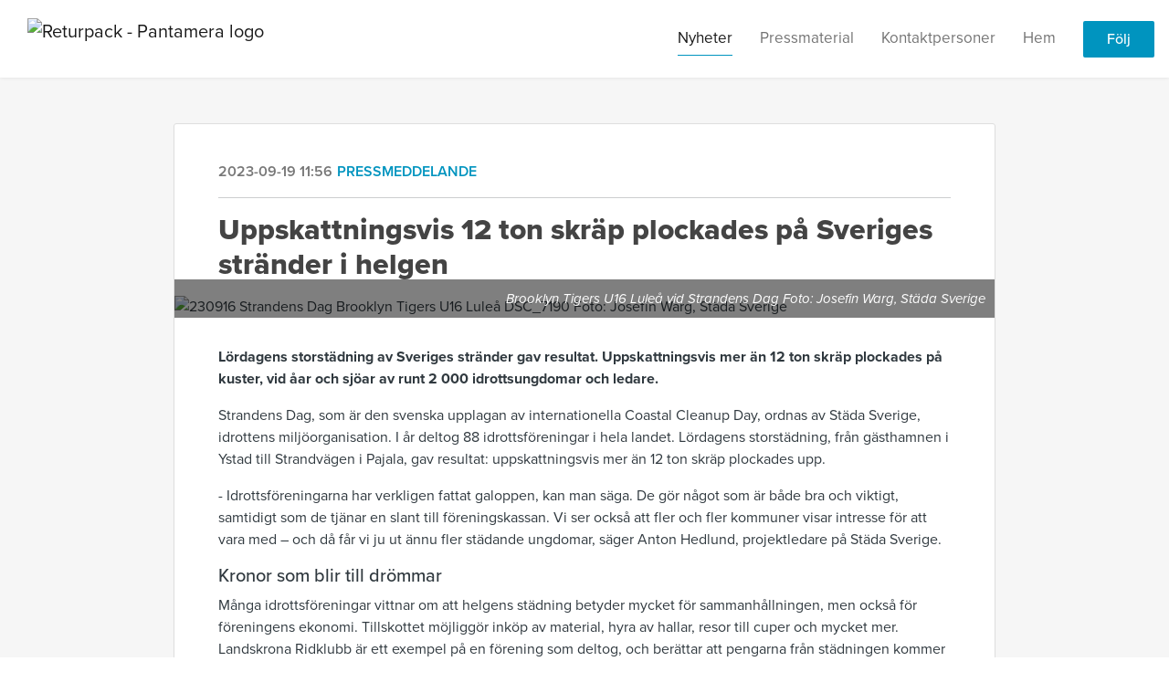

--- FILE ---
content_type: text/html; charset=utf-8
request_url: https://press.pantamera.nu/posts/pressreleases/uppskattningsvis-12-ton-skrap-plockades-pa-sv
body_size: 7745
content:
<!DOCTYPE html><html lang="en"><head>
    <link rel="canonical" href="https://press.pantamera.nu/posts/pressreleases/uppskattningsvis-12-ton-skrap-plockades-pa-sv">
    <title>Uppskattningsvis 12 ton skräp plockades på Sveriges stränder i helgen</title>
    <base href="/">

    <link rel="icon" id="appFavicon" href="https://cdn.filestackcontent.com/auto_image/lda3QLC8Rdexqqq0vW87">
    <meta charset="utf-8">
    <meta name="viewport" content="width=device-width, initial-scale=1">
<link rel="stylesheet" href="styles.a52e82cacd4d2598.css"><link href="https://use.typekit.net/kcm8bkx.css" type="text/css" rel="stylesheet" media="screen,print" id="typekit-font"><meta property="og:url" content="press.pantamera.nu/posts/pressreleases/uppskattningsvis-12-ton-skrap-plockades-pa-sv"><meta property="og:title" content="Uppskattningsvis 12 ton skräp plockades på Sveriges stränder i helgen"><meta property="og:type" content="article"><meta property="og:description" content="Lördagens storstädning av Sveriges stränder gav resultat. Uppskattningsvis mer än 12 ton skräp plockades på kuster, vid åar och sjöar av runt 2 000 idrottsungdomar och ledare."><meta name="description" content="Lördagens storstädning av Sveriges stränder gav resultat. Uppskattningsvis mer än 12 ton skräp plockades på kuster, vid åar och sjöar av runt 2 000 idrottsungdomar och ledare."><meta property="og:image" content="https://cdn.filestackcontent.com/ADl2KZuKDRbS7BbbwOreQz/auto_image/resize=width:1200,height:627,fit:clip,align:top/5OrWDcVRR2nqWzS3JWpk"><meta property="og:image:width" content="1200"><meta property="og:image:height" content="627"><meta name="twitter:card" content="summary_large_image"><meta name="robots" content="index, follow"><script class="structured-data-website" type="application/ld+json">{"@context":"https://schema.org/","@type":"NewsArticle","mainEntityOfPage":{"@type":"WebPage","id":"https://press.pantamera.nu/posts/pressreleases/uppskattningsvis-12-ton-skrap-plockades-pa-sv"},"publisher":{"@type":"Organization","name":"Returpack - Pantamera","logo":{"@type":"ImageObject","url":"https://cdn.filestackcontent.com/auto_image/I3lvWCcJSHqLBph0JqL0"}},"Headline":"Uppskattningsvis 12 ton skräp plockades på Sveriges stränder i helgen","inLanguage":"sv","image":"https://cdn.filestackcontent.com/auto_image/5OrWDcVRR2nqWzS3JWpk","provider":"Notified","author":{"@type":"Person","name":"Returpack - Pantamera"},"datePublished":"2023-09-19 11:56","description":"Lördagens storstädning av Sveriges stränder gav resultat. Uppskattningsvis mer än 12 ton skräp plockades på kuster, vid åar och sjöar av runt 2 000 idrottsungdomar och ledare."}</script></head>

<body>
    <style id="newsroom_styles">
@font-face {font-family: 'Pantamera'; src: url('https://cdn.filestackcontent.com/Of0bbNf5TWCFK3KxCFt2'); src: url('https://cdn.filestackcontent.com/zm9Qp9gCScOmJy7poJre') format('truetype'); src: url('https://cdn.filestackcontent.com/42YGvbqDTZKM4bJP58wU') format('woff2'); src: url('https://cdn.filestackcontent.com/9TyJ4NPfRwe9Q7Fn8Q5R') format('woff'); } 

body{
    font-family: proxima-nova-1
}

.btn{
    font-family: proxima-nova-1
}

h1,h2,h3,h4,h5,h6{
    font-family: proxima-nova-1
}

a{
    color: #0094bf
}
a:hover{
    color: #0094bf;
   opacity: 0.8;
}
.lSSlideOuter .lSPager.lSpg > li:hover a, .lSSlideOuter .lSPager.lSpg > li.active a {
    background-color: #0094bf
   ;
}
.content-container h1 .seperator {
    background-color: #0094bf
   ;
}

.navbar .nav-item .nav-link.active {
    border-color: #0094bf;
}

.view-more-button-container .btn {
    background: #0094bf;
}

.color-newsroom-accent-color{
    color: #0094bf;
}

.bg-color-newsroom-accent-color{
    background: #0094bf;
}

.item-list-boxed ul li .box .read-more-container{
    background-color: #0094bf;
}

.item-list-boxed ul li .box .social-icons{
    color: #0094bf;
}
.btn.btn-default {
    background-color: #0094bf;
    border-color: #0094bf;
    color: #fff;
    border-radius:2px;
}
.btn.btn-default:hover {
    background-color: #0094bf;
    border-color: #0094bf;
    color: #fff;
    opacity:0.5;
}

.newsroom-section-loader .circular, .newsroom-loader .circular{
    stroke: #0094bf;
}

.item-list .list-no-items {
    background-color: #0094bf;
}

.modal .modal-dialog .modal-content {
    border-color: #0094bf;
}
.control-checkbox:hover input:not([disabled]):checked ~ .indicator, .control-checkbox .control input:checked:focus ~ .indicator {
    background: #0094bf;
}

.control-checkbox input:checked:not([disabled]) ~ .indicator {
    background: #0094bf;
}

.btn.btn-sm {
    padding: .25rem .5rem;
    font-size: .875rem;
    line-height: 1.5;
    border-radius: .2rem;
}

.btn{
    font-size: 1rem;
    padding: .375rem .75rem;
}

.dropdown .dropdown-menu .dropdown-item.active,.dropup .dropdown-menu .dropdown-item.active {
    color: #0094bf
}

.cookie-consent-container{
    background: #0094bf;
}


ngb-pagination .page-item.active .page-link {
        color: #fff;
        background-color: #0094bf;
        border-color: #0094bf;
    }
ngb-pagination .page-link:hover {
    color: #0094bf;
}

.press-kit-card .media-list .dataobject-item .info-container {
    background-color: #0094bf;
}
</style>
    <style id="custom_styles"><link rel="stylesheet" type="text/css" href="https://cloud.typography.com/7972132/771868/css/fonts.css" />
</style>
    <notified-newsroom ng-version="19.2.18" ng-server-context="other"><router-outlet></router-outlet><ng-component><!----><div class="newsroom-wrapper newsroom-pressreleases"><div class="newsroom-top-nav"><nav id="main-navbar" class="navbar navbar-expand-lg navbar-light bg-faded fixed-top"><!----><a class="navbar-brand" href="/"><img class="img-fluid" src="https://cdn.filestackcontent.com/auto_image/I3lvWCcJSHqLBph0JqL0" alt="Returpack - Pantamera logo"><!----></a><!----><button type="button" data-bs-toggle="collapse" data-bs-target="#navbarSupportedContent" aria-controls="navbarSupportedContent" aria-expanded="false" aria-label="Toggle navigation" class="navbar-toggler"><span class="navbar-toggler-icon"></span></button><div class="collapse navbar-collapse"><button type="button" class="mobile-toggle-cancel"><i class="icon-cancel-1"></i></button><ul class="navbar-nav ms-auto"><!----><li class="nav-item"><a routerlinkactive="active" class="nav-link active" href="/posts">Nyheter</a></li><!----><li class="nav-item"><a routerlinkactive="active" class="nav-link" href="/presskits">Pressmaterial</a></li><!----><li class="nav-item"><a routerlinkactive="active" class="nav-link" href="/contacts">Kontaktpersoner</a></li><!----><li class="nav-item"><a class="nav-link" href="https://pantamera.nu/">Hem </a></li><!----><!----><!----><!----><!----><!----><!----><!----><li id="follow-button-menu" class="nav-item"><button type="button" class="btn btn-default pe-4 ps-4">Följ</button></li></ul></div></nav></div><!----><!----><div class="newsroom-content"><router-outlet></router-outlet><ng-component><div id="pressrelease" class="content-container bg-grey pt-0 pb-0 min-height-100"><div class="container"><div class="row"><div class="col-lg-12"><div class="newsroom-single-item"><div class="item-header"><div class="d-flex"><div class="d-flex flex-wrap align-items-center text-20 text-bold m-0"><span class="published">2023-09-19 11:56</span><span class="type color-newsroom-accent-color">Pressmeddelande</span></div><!----></div><hr></div><div class="content-wrapper"><h1 class="title">Uppskattningsvis 12 ton skräp plockades på Sveriges stränder i helgen</h1><div class="image-container"><img class="image" src="https://cdn.filestackcontent.com/auto_image/5OrWDcVRR2nqWzS3JWpk" alt="230916 Strandens Dag Brooklyn Tigers U16 Luleå DSC_7190
Foto: Josefin Warg, Städa Sverige"><span class="image-description">Brooklyn Tigers U16 Luleå vid Strandens Dag
Foto: Josefin Warg, Städa Sverige</span><!----></div><!----><p class="description mce-content-body"><p><strong>Lördagens storstädning av Sveriges stränder gav resultat. Uppskattningsvis mer än 12 ton skräp plockades på kuster, vid åar och sjöar av runt 2 000 idrottsungdomar och ledare.</strong></p>
<p>Strandens Dag, som är den svenska upplagan av internationella Coastal Cleanup Day, ordnas av Städa Sverige, idrottens miljöorganisation. I år deltog 88 idrottsföreningar i hela landet. Lördagens storstädning, från gästhamnen i Ystad till Strandvägen i Pajala, gav resultat: uppskattningsvis mer än 12 ton skräp plockades upp.</p>
<p>- Idrottsföreningarna har verkligen fattat galoppen, kan man säga. De gör något som är både bra och viktigt, samtidigt som de tjänar en slant till föreningskassan. Vi ser också att fler och fler kommuner visar intresse för att vara med – och då får vi ju ut ännu fler städande ungdomar, säger Anton Hedlund, projektledare på Städa Sverige.</p>
<h5>Kronor som blir till drömmar</h5>
<p>Många idrottsföreningar vittnar om att helgens städning betyder mycket för sammanhållningen, men också för föreningens ekonomi. Tillskottet möjliggör inköp av material, hyra av hallar, resor till cuper och mycket mer. Landskrona Ridklubb är ett exempel på en förening som deltog, och berättar att pengarna från städningen kommer att gå till en ny häst för elever med funktionshinder.</p>
<p>Så vad har ungdomarna samlat upp? Allt möjligt. Fimpar, snusdosor, förpackningar, plastpåsar. Men också saker som solstolar, kundvagnar, plastleksaker och metallskrot.</p>
<p>”Ungdomar och barn blir ödmjuka när de ser hur mycket skräp man kan samla ihop på en kort tid”, skriver till exempel Vilhelmina Judoklubb som var med och städade.</p>
<p>Returpack/Pantamera har i flera år stöttat Städa Sverige och Strandens dag.</p>
<p>- Pantsystemet fungerar bra mot nedskräpning, vilket vi ser varje år då skräpanalyserna visar att dryckesförpackningar endast står för en liten del av det insamlade materialet. Vi är stolta över att få vara en möjliggörare för organisationer som Städa Sverige som gör ett fantastiskt arbete, säger Carita Classon, produktchef på Returpack/Pantamera.</p>
<h5>För mer information kontakta:</h5>
<p>Carita Classon, produktchef Pantamera/Returpack<br>Mejl: <a href="mailto:carita.classon@returpack.se" target="_blank" rel="noopener">carita.classon@returpack.se</a><br>Tel: 0708-717580</p>
<p>Mårten Heslyk, projektledare Kust Städa Sverige<br>Mejl: <a href="mailto:marten.heslyk@stadasverige.se" target="_blank" rel="noopener">marten.heslyk@stadasverige.se</a><br>Tel: 0708-192064</p>
<p>Anton Hedlund, projektansvarig Städa Sverige<br>Mejl: <a href="mailto:anton.hedlund@stadasverige.se" target="_blank" rel="noopener">anton.hedlund@stadasverige.se</a><br>Tel: 0706-830873</p></p><hr><div class="topic-container"><span class="topic-title">Ämnen: </span><a class="topic color-newsroom-accent-color" href="/posts?topicId=4890"> Returpack/Pantamera <!----></a><!----></div><!----><!----><hr></div><div class="row"><div class="col-lg-12"><h4 class="section-title">Om Returpack - Pantamera</h4><p class="mce-content-body"><p style="white-space: pre-wrap; font-size: 17px; margin-bottom: 0; font-style: italic;">Att panta sina burkar och flaskor är att göra en insats för miljön både på lång och kort sikt. Genom material- och energiåtervinning minskas koldioxidutsläppen och vår omgivning blir mer hållbar. Pantamera drivs av Returpack AB i syfte att öka återvinningen av burkar och PET-flaskor. Returpack är ett privatägt företag och uppdraget kommer från ägarna, samt den svenska regeringen. Returpack tar emot över 2,6 miljarder burkar och PET-flaskor varje år vilket gör Sverige till ett föregångsland gällande återvinning av burkar och PET-flaskor.
 
Returpack ägs till 50% av Sveriges Bryggerier AB, till 25% av Svensk Dagligvaruhandel och till 25% av Livsmedelshandlarna. www.pantamera.nu</p></p></div></div><hr><div class="row"><div class="col-lg-12 mb-3"><h4 class="section-title">Kontaktpersoner</h4></div><div class="col-lg-12"><div class="contacts-big-list"><div class="contacts-list row"><div class="col-lg-6 col-sm-12 col-xs-12 contact-col"><div class="contact-item contact-col"><img class="contact-image" src="https://cdn.filestackcontent.com/TTKfUPXyQuq5nJf9jI0v" alt="Carita Classon"><!----><div class="contact-info"><div class="title" style="color: #0094bf;">Produktchef</div><!----><h5 class="contact-name"> Carita Classon </h5><!----><div class="description">
            </div><!----><ul><li><i class="icon-mail-1"></i><a class="pointer" href="mailto:carita.classon@returpack.se">carita.classon@returpack.se</a></li><!----><li><i class="icon-phone"></i> 011-19 09 97 </li><!----><li><i class="icon-phone"></i> 0708-71 75 80 </li><!----><!----><!----><!----></ul></div></div></div><!----></div></div></div></div><!----><!----><!----><!----><!----><!----></div></div></div></div></div><!----><!----></ng-component><!----></div><div class="powered-by-footer"><div class="container"><div class="row justify-content-center"><div class="subscribe-rss col-lg-6"><div class="icon-rss-1">Follow us</div><ul class="rss-feed-list"><li><a rel="nofollow" target="_blank" class="ms-1" href="https://api.client.notified.com/api/rss/publish/view/11888?type=news">Nyheter (RSS)</a></li><li><a rel="nofollow" target="_blank" class="ms-1" href="https://api.client.notified.com/api/rss/publish/view/11888?type=press">Pressmeddelanden (RSS)</a></li><li><a rel="nofollow" target="_blank" class="ms-1" href="https://api.client.notified.com/api/rss/publish/view/11888?type=blog">Kampanj  (RSS)</a></li></ul></div><div class="col-lg-6"><a href="https://notified.com" rel="nofollow" target="_blank"><img src="../../content/imgs/logos/logo_square.svg" alt="Notified logo">Powered by Notified</a></div></div></div></div></div><loader-container><!----></loader-container></ng-component><!----></notified-newsroom>

    <script src="https://cdnjs.cloudflare.com/ajax/libs/limonte-sweetalert2/6.9.1/sweetalert2.min.js"></script>
    <script src="https://cdnjs.cloudflare.com/ajax/libs/jquery/3.5.0/jquery.min.js"></script>
    <script src="content/js/lightslider.min.js"></script>
    <script src="content/js/webfont.js"></script>
    <script async="" src="https://www.instagram.com/embed.js"></script>
<script src="runtime.721fa7db6c49c754.js" type="module"></script><script src="polyfills.43efefecfd2cbc08.js" type="module"></script><script src="main.f6f4e00b0e5680e8.js" type="module"></script>


<script id="ng-state" type="application/json">{"viewModelKey":{"name":"Returpack - Pantamera","sluggedName":"returpack-pantamera","roomId":11888,"isPublic":true,"cameViaCustomDomain":true,"googleAnalyticsTrackingId":null,"googleAnalytics4TrackingId":null,"googleAnalyticsDisabled":false,"cookieConsentEnabled":true,"googleSiteVerificationToken":"ZzmZJVH-cAOc4g68zhJSBXJ_W6O8Zjj0VVmQAAQC6ik","companyInfo":{"publishRoomId":11888,"about":"Att panta sina burkar och flaskor är att göra en insats för miljön både på lång och kort sikt. Genom material- och energiåtervinning minskas koldioxidutsläppen och vår omgivning blir mer hållbar. Pantamera drivs av Returpack AB i syfte att öka återvinningen av burkar och PET-flaskor. Returpack är ett privatägt företag och uppdraget kommer från ägarna, samt den svenska regeringen. Returpack tar emot över 2,87 miljarder burkar och PET-flaskor varje år vilket gör Sverige till ett föregångsland gällande återvinning av burkar och PET-flaskor.\n \nReturpack ägs till 50% av Sveriges Bryggerier AB, till 25% av Svensk Dagligvaruhandel och till 25% av Livsmedelshandlarna. www.pantamera.nu","name":"Returpack - Pantamera","hostedNewsroomDomain":"press.pantamera.nu"},"roomSettings":{"publishRoomId":0,"logoUrl":"https://cdn.filestackcontent.com/auto_image/I3lvWCcJSHqLBph0JqL0","mailLogoUrl":"https://cdn.filestackcontent.com/auto_image/I3lvWCcJSHqLBph0JqL0","favIconUrl":"https://cdn.filestackcontent.com/auto_image/lda3QLC8Rdexqqq0vW87","accentColor":"#0094bf","headerTitle":"RETURPACK - PANTAMERA","headerSubtitle":"","headerImageUrl":"https://cdn.filestackcontent.com/cYSErv6eRMuJyf5xE92A","headerBlurLevel":0,"headerTextColor":"rgb(255,206,68)","headerBackgroundColor":"rgba(250,252,252,0.12)","headerFollowButtonBackgroundColor":"rgb(0,148,191)","headerFollowButtonTextColor":"rgb(235,239,242)","headerWidgetActive":null,"headerWidgetSpeed":null,"headerWidgetAutoplay":null,"roomMenuEnabledHome":false,"roomMenuEnabledNews":true,"roomMenuEnabledContent":true,"roomMenuEnabledContacts":true,"customMenuItemUrl1":"https://pantamera.nu/","customMenuItemName1":"Hem ","customMenuItemUrl2":null,"customMenuItemName2":"","customMenuItemUrl3":null,"customMenuItemName3":null,"customMenuItemUrl4":null,"customMenuItemName4":null,"customMenuItemUrl5":null,"customMenuItemName5":null,"customMenuItemUrl6":null,"customMenuItemName6":null,"customMenuItemUrl7":null,"customMenuItemName7":null,"customMenuItemUrl8":null,"customMenuItemName8":null,"customCss":"\u003Clink rel=\"stylesheet\" type=\"text/css\" href=\"https://cloud.typography.com/7972132/771868/css/fonts.css\" />\n","headingFontFamily":{"type":"typeKitFont","fontName":"Proxima Nova","externalId":"vcsm","cssSelector":"proxima-nova-1"},"paragraphFontFamily":{"type":"typeKitFont","fontName":"Proxima Nova","externalId":"vcsm","cssSelector":"proxima-nova-1"},"typeKitId":"kcm8bkx","logoHref":null},"publishRoomLabel":{"language":"english","publishRoomId":11888,"pressRelease":"Pressmeddelande","pressReleases":"Pressmeddelanden","regulatoryPressRelease":"Regulatory press release","regulatoryPressReleases":"Regulatory press releases","readMore":"Läs mer","readAllPressReleases":"Läs alla nyheter","about":"Om","home":"Hem","content":"Pressmaterial","contacts":"Kontaktpersoner","readAllBlogPosts":"Läs alla bloggposter","viewMore":"Visa fler","view":"Visa","news":"Nyheter","blogPosts":"Kampanj ","blogPost":"Kampanj ","newsPost":"Nyhet","newsPosts":"Nyheter","latestNews":"Senaste nyheterna","topics":"Ämnen","newsTypes":"Nyhetstyper","noMoreItems":"Inga fler nyheter","relatedLinks":"Relaterade länkar","relatedFiles":"Relaterad media","relatedPressKits":"Relaterade presskit","relatedPosts":"Relaterade nyheter","download":"Ladda ned","fileType":"Filtyp","license":"Licens","size":"Storlek","follow":"Följ","name":"Namn","yourEmailAddress":"Din email adress","privacyConcent":"Jag godkänner att min personliga uppgifter hanteras i enlighet med Integritetspolicyn","privacyText":"Genom att välja att följa nyhetsrummet kommer dina personuppgifter behandlas av ägaren till nyhetsrummet. Du kommer periodvis att få nyheter som avsändaren bedömer vara av intresse för dig skickat till din e-post.\n                    ","enterMailText":"Skriv in din email adress och namn för att börja få nyheter från","sendingConfirmMailText":"Vi skickar ett bekräftelse mail till din epost","verifyMailText":"Kolla efter bekräftelse mailet i din inbox och klicka på verfiera länken.","mailShareTitle":"Share this post on social media","allTopics":"All topics","allYears":"All years","allMonths":"All months","january":"January","february":"February","march":"March","april":"April","may":"May","june":"June","july":"July","august":"August","september":"September","october":"October","november":"November","december":"December","noItemsExist":"There are no news posts that match your filter or search.","emailIsRequired":"Email is required","invalidEmail":"Invalid email","unsubscribePrivacyPolicy":"You may unsubscribe from these communications at any time. For more information, please read our","privacyPolicy":"Privacy Policy","tickToFollow":"You need to tick this box to be able to follow newsroom.","close":"Close","cookieConsentDescription":"Notified's websites use cookies to ensure that we give you the best experience when you visit our websites or use our Services. If you continue without changing your browser settings, you are agreeing to our use of cookies. Find out more by reading our \u003Ca href='https://www.notified.com/privacy' target='_blank'>privacy policy\u003C/a>","accept":"Accept","reject":"Reject","photographer":"Photographer"},"customFonts":[{"id":4522,"fontName":"Pantamera","eotUrl":"","woffUrl":"https://cdn.filestackcontent.com/9TyJ4NPfRwe9Q7Fn8Q5R","woff2Url":"https://cdn.filestackcontent.com/42YGvbqDTZKM4bJP58wU","ttfUrl":"https://cdn.filestackcontent.com/zm9Qp9gCScOmJy7poJre","otfUrl":"https://cdn.filestackcontent.com/Of0bbNf5TWCFK3KxCFt2"}],"gnwPressReleaseFeedUrl":null,"hasRegulatoryPressReleases":false},"itemKey":{"id":233426,"title":"Uppskattningsvis 12 ton skräp plockades på Sveriges stränder i helgen","summary":"Lördagens storstädning av Sveriges stränder gav resultat. Uppskattningsvis mer än 12 ton skräp plockades på kuster, vid åar och sjöar av runt 2 000 idrottsungdomar och ledare.","description":"\u003Cp>\u003Cstrong>L&ouml;rdagens storst&auml;dning av Sveriges str&auml;nder gav resultat. Uppskattningsvis mer &auml;n 12 ton skr&auml;p plockades p&aring; kuster, vid &aring;ar och sj&ouml;ar av runt 2 000 idrottsungdomar och ledare.\u003C/strong>\u003C/p>\n\u003Cp>Strandens Dag, som &auml;r den svenska upplagan av internationella Coastal Cleanup Day, ordnas av St&auml;da Sverige, idrottens milj&ouml;organisation. I &aring;r deltog 88 idrottsf&ouml;reningar i hela landet. L&ouml;rdagens storst&auml;dning, fr&aring;n g&auml;sthamnen i Ystad till Strandv&auml;gen i Pajala, gav resultat: uppskattningsvis mer &auml;n 12 ton skr&auml;p plockades upp.\u003C/p>\n\u003Cp>- Idrottsf&ouml;reningarna har verkligen fattat galoppen, kan man s&auml;ga. De g&ouml;r n&aring;got som &auml;r b&aring;de bra och viktigt, samtidigt som de tj&auml;nar en slant till f&ouml;reningskassan. Vi ser ocks&aring; att fler och fler kommuner visar intresse f&ouml;r att vara med &ndash; och d&aring; f&aring;r vi ju ut &auml;nnu fler st&auml;dande ungdomar, s&auml;ger Anton Hedlund, projektledare p&aring; St&auml;da Sverige.\u003C/p>\n\u003Ch5>Kronor som blir till dr&ouml;mmar\u003C/h5>\n\u003Cp>M&aring;nga idrottsf&ouml;reningar vittnar om att helgens st&auml;dning betyder mycket f&ouml;r sammanh&aring;llningen, men ocks&aring; f&ouml;r f&ouml;reningens ekonomi. Tillskottet m&ouml;jligg&ouml;r ink&ouml;p av material, hyra av hallar, resor till cuper och mycket mer. Landskrona Ridklubb &auml;r ett exempel p&aring; en f&ouml;rening som deltog, och ber&auml;ttar att pengarna fr&aring;n st&auml;dningen kommer att g&aring; till en ny h&auml;st f&ouml;r elever med funktionshinder.\u003C/p>\n\u003Cp>S&aring; vad har ungdomarna samlat upp? Allt m&ouml;jligt. Fimpar, snusdosor, f&ouml;rpackningar, plastp&aring;sar. Men ocks&aring; saker som solstolar, kundvagnar, plastleksaker och metallskrot.\u003C/p>\n\u003Cp>&rdquo;Ungdomar och barn blir &ouml;dmjuka n&auml;r de ser hur mycket skr&auml;p man kan samla ihop p&aring; en kort tid&rdquo;, skriver till exempel Vilhelmina Judoklubb som var med och st&auml;dade.\u003C/p>\n\u003Cp>Returpack/Pantamera har i flera &aring;r st&ouml;ttat St&auml;da Sverige och Strandens dag.\u003C/p>\n\u003Cp>- Pantsystemet fungerar bra mot nedskr&auml;pning, vilket vi ser varje &aring;r d&aring; skr&auml;panalyserna visar att dryckesf&ouml;rpackningar endast st&aring;r f&ouml;r en liten del av det insamlade materialet. Vi &auml;r stolta &ouml;ver att f&aring; vara en m&ouml;jligg&ouml;rare f&ouml;r organisationer som St&auml;da Sverige som g&ouml;r ett fantastiskt arbete, s&auml;ger Carita Classon, produktchef p&aring; Returpack/Pantamera.\u003C/p>\n\u003Ch5>F&ouml;r mer information kontakta:\u003C/h5>\n\u003Cp>Carita Classon, produktchef Pantamera/Returpack\u003Cbr />Mejl: \u003Ca href=\"mailto:carita.classon@returpack.se\" target=\"_blank\" rel=\"noopener\">carita.classon@returpack.se\u003C/a>\u003Cbr />Tel: 0708-717580\u003C/p>\n\u003Cp>M&aring;rten Heslyk, projektledare Kust St&auml;da Sverige\u003Cbr />Mejl: \u003Ca href=\"mailto:marten.heslyk@stadasverige.se\" target=\"_blank\" rel=\"noopener\">marten.heslyk@stadasverige.se\u003C/a>\u003Cbr />Tel: 0708-192064\u003C/p>\n\u003Cp>Anton Hedlund, projektansvarig St&auml;da Sverige\u003Cbr />Mejl: \u003Ca href=\"mailto:anton.hedlund@stadasverige.se\" target=\"_blank\" rel=\"noopener\">anton.hedlund@stadasverige.se\u003C/a>\u003Cbr />Tel: 0706-830873\u003C/p>","companyAbout":"\u003Cp style=\"white-space: pre-wrap; font-size: 17px; margin-bottom: 0; font-style: italic;\">Att panta sina burkar och flaskor är att göra en insats för miljön både på lång och kort sikt. Genom material- och energiåtervinning minskas koldioxidutsläppen och vår omgivning blir mer hållbar. Pantamera drivs av Returpack AB i syfte att öka återvinningen av burkar och PET-flaskor. Returpack är ett privatägt företag och uppdraget kommer från ägarna, samt den svenska regeringen. Returpack tar emot över 2,6 miljarder burkar och PET-flaskor varje år vilket gör Sverige till ett föregångsland gällande återvinning av burkar och PET-flaskor.\n \nReturpack ägs till 50% av Sveriges Bryggerier AB, till 25% av Svensk Dagligvaruhandel och till 25% av Livsmedelshandlarna. www.pantamera.nu\u003C/p>","canonicalUrl":null,"imageUrl":"https://cdn.filestackcontent.com/auto_image/5OrWDcVRR2nqWzS3JWpk","imageDescription":"Brooklyn Tigers U16 Luleå vid Strandens Dag\nFoto: Josefin Warg, Städa Sverige","imageAlt":"230916 Strandens Dag Brooklyn Tigers U16 Luleå DSC_7190\nFoto: Josefin Warg, Städa Sverige","published":"2023-09-19T11:56:46.610Z","created":"2023-09-19T11:36:50.980302","sluggedName":"uppskattningsvis-12-ton-skrap-plockades-pa-sv","isFeatured":false,"language":"sv","status":"active","type":"pressRelease","contacts":[{"id":11238,"name":"Carita Classon","sortOrder":4,"title":"Produktchef","description":"\n            ","picture":"https://cdn.filestackcontent.com/TTKfUPXyQuq5nJf9jI0v","email":"carita.classon@returpack.se","phone":"011-19 09 97","phone2":"0708-71 75 80","twitterHandle":null,"instagramUsername":null,"linkedInUsername":null,"enabledInNewsroom":false}],"topics":[{"id":4890,"name":"Returpack/Pantamera","count":88,"sortOrder":null}],"relatedContent":[],"publishUrl":"press.pantamera.nu/posts/pressreleases/uppskattningsvis-12-ton-skrap-plockades-pa-sv"}}</script></body></html>